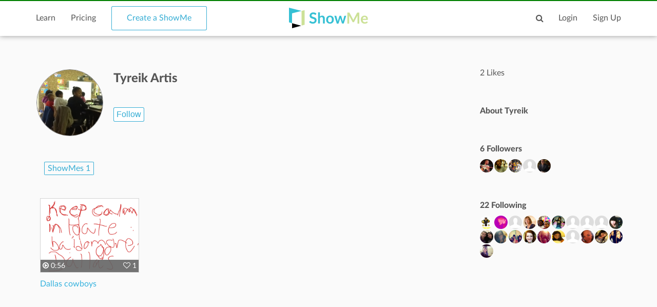

--- FILE ---
content_type: text/html; charset=utf-8
request_url: https://www.google.com/recaptcha/api2/aframe
body_size: 269
content:
<!DOCTYPE HTML><html><head><meta http-equiv="content-type" content="text/html; charset=UTF-8"></head><body><script nonce="gJmIdkjJzyu5VuRLUAAWCQ">/** Anti-fraud and anti-abuse applications only. See google.com/recaptcha */ try{var clients={'sodar':'https://pagead2.googlesyndication.com/pagead/sodar?'};window.addEventListener("message",function(a){try{if(a.source===window.parent){var b=JSON.parse(a.data);var c=clients[b['id']];if(c){var d=document.createElement('img');d.src=c+b['params']+'&rc='+(localStorage.getItem("rc::a")?sessionStorage.getItem("rc::b"):"");window.document.body.appendChild(d);sessionStorage.setItem("rc::e",parseInt(sessionStorage.getItem("rc::e")||0)+1);localStorage.setItem("rc::h",'1768928591051');}}}catch(b){}});window.parent.postMessage("_grecaptcha_ready", "*");}catch(b){}</script></body></html>